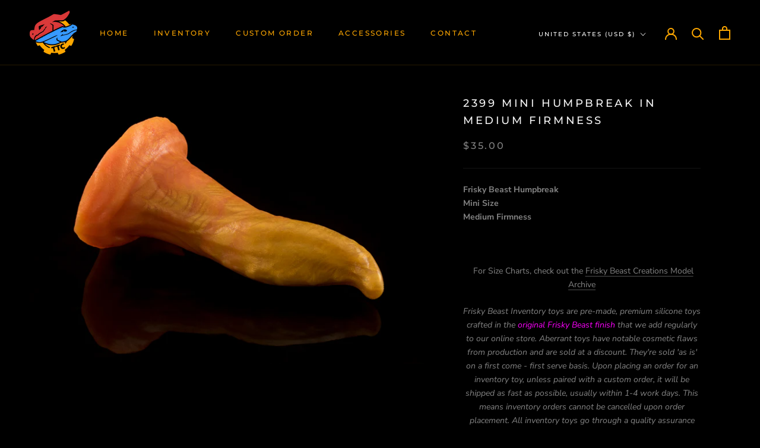

--- FILE ---
content_type: text/javascript
request_url: https://twintailcreations.com/cdn/shop/t/95/assets/custom.js?v=4244278962831210641764655562
body_size: -647
content:
//# sourceMappingURL=/cdn/shop/t/95/assets/custom.js.map?v=4244278962831210641764655562
